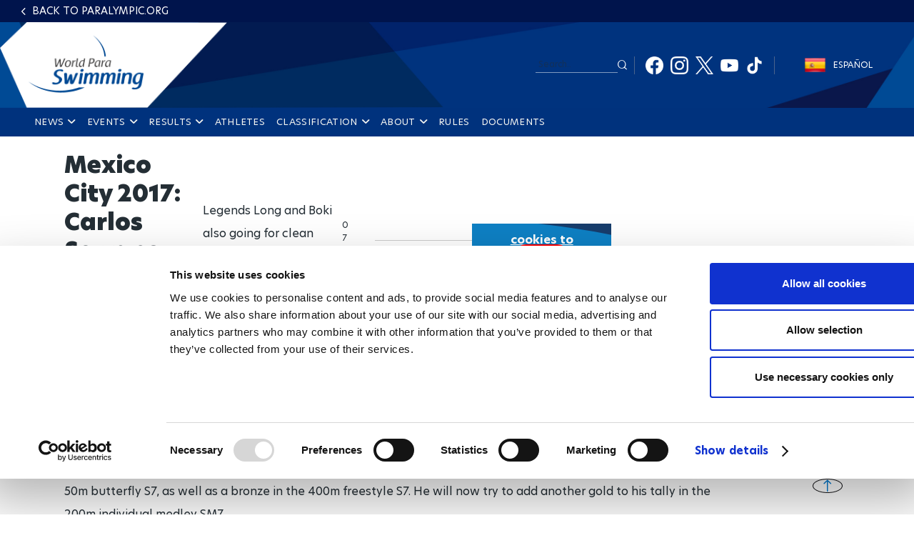

--- FILE ---
content_type: text/css
request_url: https://www.paralympic.org/sites/default/files/css/css_RHF7rrqkzAQOO8JCYliatfn7ysoV2o8YVI6n90A6-lw.css
body_size: 1023
content:

body{color:#3b3b3b;background:#292929;}#page,#main-wrapper,.region-primary-menu .menu-item a.is-active,.region-primary-menu .menu-item--active-trail a{background:#ffffff;}.tabs ul.primary li a.is-active{background-color:#ffffff;}.tabs ul.primary li.is-active a{background-color:#ffffff;border-bottom-color:#ffffff;}#header,.top-menu{background-color:#003682;background-image:-webkit-linear-gradient(top,#000000 0%,#003682 100%);background-image:linear-gradient(to bottom,#000000 0%,#003682 100%);}.accessible-megamenu{background-color:#003682;}li.menu-item.menu-item--expanded.accessible-megamenu-top-nav-item.nav-item{color:#003682;}.text-formatted  thead tr th{background-color:#003682;color:#fffeff;}.apes-footer.template1 .content .bottom{background:#292929;}a,.link{color:#0071b3;}a:hover,a:focus,.link:hover,.link:focus{color:#008ee2;}a:active,.link:active{color:#22adff;}.sidebar .block{background-color:#f6f6f2;border-color:#f9f9f9;}.site-footer{background:#292929;}.region-header,.region-header a,.region-header li a.is-active,.region-header .site-branding__text,.region-header .site-branding,.region-header .site-branding__text a,.region-header .site-branding a,.region-secondary-menu .menu-item a,.region-secondary-menu .menu-item a.is-active{color:#fffeff;}header .menu-header .accessible-megamenu > .accessible-megamenu-top-nav-item a[aria-expanded]{color:#f6f6f2;}.accessible-megamenu li.menu-item.menu-item--expanded.accessible-megamenu-top-nav-item.nav-item a.is-active{color:#003782}.header-back-url a{color:#f6f6f2;}.language .block-language li a{color:#f9f9f9;}.actions-top-menu .contrast a{color:#f9f9f9;}.font-size a{color:#f6f6f2;}.search-form .form-item input{color:#f6f6f2;}.accessible-megamenu-toggle > span:not(.sr-only){background:#fffeff;}.accessible-megamenu-toggle[aria-expanded=true] > span{background:#fffeff;}.accessible-megamenu-toggle[aria-expanded=true] ~ .accessible-megamenu > .accessible-megamenu-top-nav-item{background:#003782;}header .menu-header .megamenu{background-color:#00327d;}header .layout-container .region-header section.apes-header-block.template1 .layout-Container .top-menu .top-menu-first .language .en a,header .layout-container .region-header section.apes-header-block.template1 .layout-Container .top-menu .top-menu-first .language .es a,header .layout-container .region-header section.apes-header-block.template1 .layout-Container .top-menu .top-menu-first .font-size .bigger span::before,header .layout-container .region-header section.apes-header-block.template1 .layout-Container .top-menu .top-menu-first .font-size .smaller span::before,header .layout-container .region-header section.apes-header-block.template1 .layout-Container .top-menu .top-menu-first .contrast i::before,header .layout-container .region-header section.apes-header-block.template1 .layout-Container .top-menu .top-menu-second .search::before{color:#ffffff;}header .layout-container .region-header section.apes-header-block.template1 .layout-Container .top-menu .top-menu-second .search input{border-bottom:1px solid rgba(255,255,255,0.5);}header .toggle .slider{border:1px solid #ffffff;}header .layout-container .region-header section.apes-header-block.template1 .layout-Container .top-menu .top-menu-first{border-bottom:1px solid rgba(255,255,255,0.5);}header .layout-container .region-header section.apes-header-block.template1 .layout-Container .top-menu .top-menu-first .font-size,header .layout-container .region-header section.apes-header-block.template1 .layout-Container .top-menu .top-menu-first .contrast{border-left:1px solid rgba(255,255,255,0.5);}.apes-highlighted-content.template1 .content .main-zone.main-container .second-container.two-element.medium-small .element.one-element .node--view-mode-apes-highlighted-content-main-zone .node__content a .tag span,.apes-highlighted-content.template1 .content .main-zone.main-container .first-container.one-element .element.one-element .node--view-mode-apes-highlighted-content-main-zone .node__content a .tag span,.apes-highlighted-content.template2 .content .main-zone.main-container .second-container.two-element.medium-small .element.one-element .node--view-mode-apes-highlighted-content-main-zone .node__content a .tag span,.apes-highlighted-content.template2 .content .main-zone.main-container .first-container.one-element .element.one-element .node--view-mode-apes-highlighted-content-main-zone .node__content a .tag span,.apes-highlighted-content.template3 .content .main-zone.main-container .second-container.two-element.medium-small .element.one-element .node--view-mode-apes-highlighted-content-main-zone .node__content a .tag span,.apes-highlighted-content.template3 .content .main-zone.main-container .first-container.one-element .element.one-element .node--view-mode-apes-highlighted-content-main-zone .node__content a .tag span,.apes-highlighted-content.template1 .content .secun-zone.main-container .node--view-mode-apes-highlighted-content-secondary-zone-template1 .node__content a .tag span,.apes-highlighted-content.template1 .content .secun-zone.main-container .node--view-mode-apes-highlighted-content-secondary-zone-template2 .node__content a .tag span,.apes-highlighted-content.template1 .content .secun-zone.main-container .node--view-mode-apes-highlighted-content-secondary-zone-template3 .node__content a .tag span,.apes-highlighted-content.template2 .content .secun-zone.main-container .node--view-mode-apes-highlighted-content-secondary-zone-template1 .node__content a .tag span,.apes-highlighted-content.template2 .content .secun-zone.main-container .node--view-mode-apes-highlighted-content-secondary-zone-template2 .node__content a .tag span,.apes-highlighted-content.template2 .content .secun-zone.main-container .node--view-mode-apes-highlighted-content-secondary-zone-template3 .node__content a .tag span,.apes-highlighted-content.template3 .content .secun-zone.main-container .node--view-mode-apes-highlighted-content-secondary-zone-template1 .node__content a .tag span,.apes-highlighted-content.template3 .content .secun-zone.main-container .node--view-mode-apes-highlighted-content-secondary-zone-template2 .node__content a .tag span,.apes-highlighted-content.template3 .content .secun-zone.main-container .node--view-mode-apes-highlighted-content-secondary-zone-template3 .node__content a .tag span,.apes-highlighted-content.template1 .content .main-zone.main-container .element.one-element .node--view-mode-apes-highlighted-content-main-zone .node__content a .tag span,.apes-highlighted-content.template2 .content .main-zone.main-container .element.one-element .node--view-mode-apes-highlighted-content-main-zone .node__content a .tag span,.apes-highlighted-content.template3 .content .main-zone.main-container .element.one-element .node--view-mode-apes-highlighted-content-main-zone .node__content a .tag span{background-color:#00226c;}.content-footer .footer-main .top{background-color:#003582;}.content-footer .footer-main .bottom .us-list ul,#return-to-top{background-color:#001358;}#return-to-top:hover{background-color:#002471;}@media (max-width:767px){header .accessible-megamenu-toggle > span:not(.sr-only){background:#ffffff;}header .toggle .slider{border:1px solid rgba(0,0,0,0.5);}header .menu-header .accessible-megamenu > .accessible-megamenu-top-nav-item a[aria-expanded]{color:#003682;}header .menu-header .accessible-megamenu > .accessible-megamenu-top-nav-item a[aria-expanded]:hover,header .menu-header .accessible-megamenu > .accessible-megamenu-top-nav-item a[aria-expanded]:focus{background-color:#003682;}}@media (min-width:320px){header .layout-container .region-header .header-back-url-container .header-back-url .field--name-field-header-back-url{background-color:#00144c;}}@media (min-width:480px){header .layout-container .region-header .header-back-url-container .header-back-url .field--name-field-header-back-url{background-color:#00144c;}}[dir="rtl"] .color-form .color-palette{margin-left:0;margin-right:20px;}[dir="rtl"] .color-form .form-item label{float:right;}[dir="rtl"] .color-form .color-palette .lock{right:-20px;left:0;}


--- FILE ---
content_type: text/plain
request_url: https://www.paralympic.org/metrics/g/collect?v=2&tid=G-EFXW45ME1V&gtm=45je61m0v9239231353z89229636711za20gzb9229636711zd9229636711&_p=1769401334113&gcs=G111&gcd=13t3t3t3t5l1&npa=0&dma=0&gdid=dMWZhNz&cid=2078956515.1769401338&ecid=307655839&ul=en-us%40posix&sr=1280x720&_fplc=0&ur=US-OH&frm=0&pscdl=noapi&_eu=AAAAAGA&sst.rnd=726181766.1769401338&sst.adr=1&sst.us_privacy=1---&sst.tft=1769401334113&sst.lpc=54432681&sst.navt=n&sst.ude=0&sst.sw_exp=1&_s=1&tag_exp=103116026~103200004~104527907~104528501~104684208~104684211~105391252~115495939~115616986~115938465~115938469~116682875~116992597~117041587~117099528~117223559&sid=1769401337&sct=1&seg=0&dl=https%3A%2F%2Fwww.paralympic.org%2Fnews%2Fmexico-city-2017-carlos-serrano-seeks-fifth-gold-final-day&dt=Mexico%20City%202017%3A%20Carlos%20Serrano%20seeks%20fifth%20gold%20on%20final%20day&_tu=DA&en=page_view&_fv=2&_nsi=1&_ss=1&_c=1&ep.event_id=1769401638403_17694016191596&tfd=6105&richsstsse
body_size: 664
content:
event: message
data: {"send_pixel":["https://analytics.google.com/g/s/collect?dma=0&npa=0&gcs=G111&gcd=13t3t3t3t5l1&gtm=45j91e61k1v9239231353z89229636711z99229636247za20gzb9229636711zd9229636711&tag_exp=103116026~103200004~104527907~104528501~104684208~104684211~105391252~115495939~115616986~115938465~115938469~116682875~116992597~117041587~117099528~117223559&_is_sw=0&_tu=DA&_gsid=EFXW45ME1VlWnDyIgjalEWKSoNoWDxyA"],"options":{}}

event: message
data: {"send_pixel":["https://stats.g.doubleclick.net/g/collect?v=2&dma=0&npa=0&gcs=G111&gcd=13t3t3t3t5l1&tid=G-EFXW45ME1V&cid=Wytcrz%2BpmJIxss0JJI8QpFUCLWevt%2FBeCsbhmQ5KYHY%3D.1769401338&gtm=45j91e61k1v9239231353z89229636711z99229636247za20gzb9229636711zd9229636711&tag_exp=103116026~103200004~104527907~104528501~104684208~104684211~105391252~115495939~115616986~115938465~115938469~116682875~116992597~117041587~117099528~117223559&_is_sw=0&_tu=DA&aip=1"],"options":{}}

event: message
data: {"response":{"status_code":200,"body":""}}

